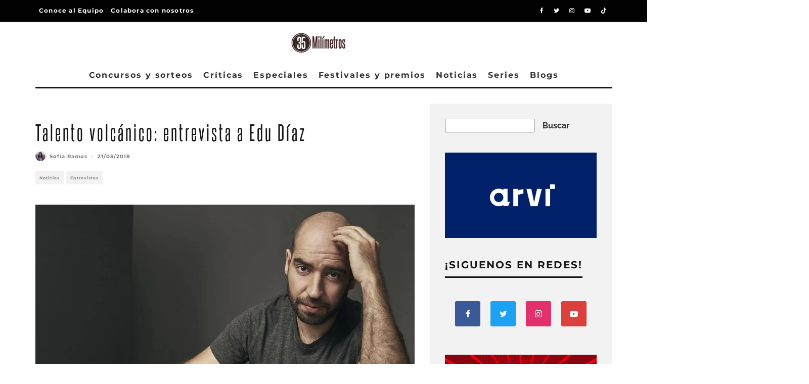

--- FILE ---
content_type: text/html; charset=utf-8
request_url: https://www.google.com/recaptcha/api2/aframe
body_size: 183
content:
<!DOCTYPE HTML><html><head><meta http-equiv="content-type" content="text/html; charset=UTF-8"></head><body><script nonce="KpKlbTquAORiEi1UmxjvmQ">/** Anti-fraud and anti-abuse applications only. See google.com/recaptcha */ try{var clients={'sodar':'https://pagead2.googlesyndication.com/pagead/sodar?'};window.addEventListener("message",function(a){try{if(a.source===window.parent){var b=JSON.parse(a.data);var c=clients[b['id']];if(c){var d=document.createElement('img');d.src=c+b['params']+'&rc='+(localStorage.getItem("rc::a")?sessionStorage.getItem("rc::b"):"");window.document.body.appendChild(d);sessionStorage.setItem("rc::e",parseInt(sessionStorage.getItem("rc::e")||0)+1);localStorage.setItem("rc::h",'1768637867426');}}}catch(b){}});window.parent.postMessage("_grecaptcha_ready", "*");}catch(b){}</script></body></html>